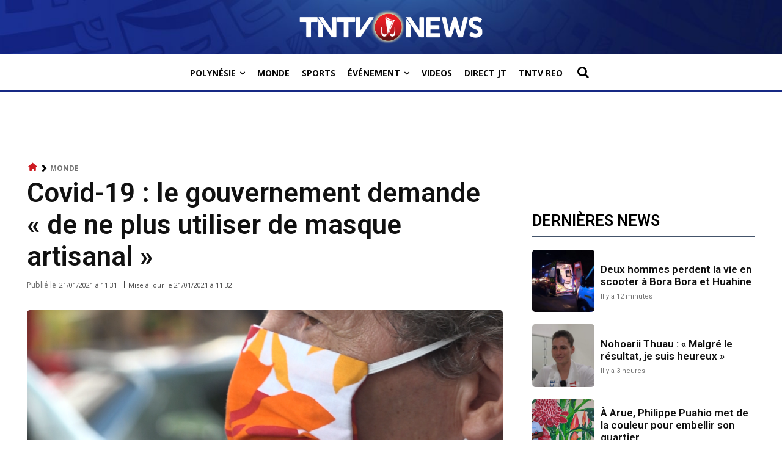

--- FILE ---
content_type: text/html; charset=utf-8
request_url: https://www.google.com/recaptcha/api2/aframe
body_size: 268
content:
<!DOCTYPE HTML><html><head><meta http-equiv="content-type" content="text/html; charset=UTF-8"></head><body><script nonce="kYDFWi-U4S9F1cl_QWLPrw">/** Anti-fraud and anti-abuse applications only. See google.com/recaptcha */ try{var clients={'sodar':'https://pagead2.googlesyndication.com/pagead/sodar?'};window.addEventListener("message",function(a){try{if(a.source===window.parent){var b=JSON.parse(a.data);var c=clients[b['id']];if(c){var d=document.createElement('img');d.src=c+b['params']+'&rc='+(localStorage.getItem("rc::a")?sessionStorage.getItem("rc::b"):"");window.document.body.appendChild(d);sessionStorage.setItem("rc::e",parseInt(sessionStorage.getItem("rc::e")||0)+1);localStorage.setItem("rc::h",'1768783120856');}}}catch(b){}});window.parent.postMessage("_grecaptcha_ready", "*");}catch(b){}</script></body></html>

--- FILE ---
content_type: application/javascript
request_url: https://www.tntvnews.pf/tntv/wp-content/cache/autoptimize/js/autoptimize_single_ae6ebf0a7a85e55841206c80b5350061.js
body_size: 529
content:
var configRef;var isLive=false;var showTitleFromConfig=false;var timerNextCheck;jQuery(function(){function checkLive(){if(typeof configRef!=='undefined'){configRef.off();}
configRef=firebase.database().ref('config/direct_live');configRef.on('value',(snapshot)=>{if(snapshot.exists()){direct_live=snapshot.val();if(direct_live.active){isLive=true;if(direct_live.title){showTitleFromConfig=true;displayAlerte(direct_live.title);}else{showTitleFromConfig=false;getCurrentlyAiringForAlert(today,true);}}else{isLive=false;if(jQuery("#live-alerts").length){jQuery("#live-alerts").remove();}
if(typeof configRef!=='undefined'){configRef.off();}}}});}
function displayAlerte(activeAlert){var html='<a href="./direct/" class="live-alert"><div> \
                    <b>'+activeAlert+'</b>&nbsp;&nbsp; \
                    <span><b>VOIR LE LIVE</b></span> \
                </div></a>';html='<div id="live-alerts">'+html+'</div>';if(jQuery("#live-alerts").length){jQuery("#live-alerts").html(html)}else{jQuery(document.body).prepend(html);}}
function getCurrentlyAiringForAlert(targetDay,tryLoading){clearTimeout(timerNextCheck);if(isLive&&!showTitleFromConfig){db.collection("programs").doc(targetDay).collection("dayPrograms").where("realStart","<",moment().toDate()).orderBy("realStart","desc").limit(1).get({source:'cache'}).then((snapshot)=>{if(snapshot.size>0){snapshot.forEach((doc)=>{displayAlerte("EN DIRECT: "+doc.data().title);});setupNextCheck(targetDay);}else if(tryLoading){loadInfosForDayFromServer(targetDay,getCurrentlyAiringForAlert);}else{displayAlerte("EN DIRECT");}});}}
function setupNextCheck(targetDay){if(isLive){db.collection("programs").doc(targetDay).collection("dayPrograms").where("realStart",">",moment().toDate()).orderBy("realStart","asc").limit(1).get({source:'cache'}).then((snapshot)=>{if(snapshot.size>0){snapshot.forEach(function(doc){var now=moment().valueOf();var nextDate=moment(targetDay+' '+doc.data().start).valueOf()
var msUntilNext=nextDate-now;timerNextCheck=setTimeout(()=>{getCurrentlyAiringForAlert(targetDay,false);},msUntilNext+10000);});}});}}
setTimeout(function(){if(typeof db!=='undefined'){checkLive();}else{callbacks.push(checkLive);}},10);});

--- FILE ---
content_type: application/javascript; charset=utf-8
request_url: https://fundingchoicesmessages.google.com/f/AGSKWxXXZkNHN_NG1WAQJjHldknCkNRZnvbz0nUuvvI5m2y5khzMguVNFqKSlavq5iZLrs6ZdcwyezZm7B2y1gQdFqVwX1MlHLVkuzUlIiN4v8hUv1_oVGhB4A5kFmHGuOKJ1TNYTdzeySIvzWH3vMLKASRGPXCfKI4g3Uk9T2vDDViQseh4EM_TmrL62kFt/_/bbad.-google-ads//yesbaby./ad_tab./adscalebigsize.
body_size: -1292
content:
window['3c9ce96d-19d3-46fb-8624-31a99d2aece8'] = true;

--- FILE ---
content_type: application/javascript; charset=utf-8
request_url: https://fundingchoicesmessages.google.com/f/AGSKWxVSovHPZGuZ9K1q_csqtbGLhktiRlTOgP-871scflR-A0yZoTXQxQn-qbwsjVtL-4O9yVG_aWBLFchoMEoaaoFjBwpwyh9cQAnJvbBViGt4E2LufLaHGxUxQghXaBPBhqidlxI_mA==?fccs=W251bGwsbnVsbCxudWxsLG51bGwsbnVsbCxudWxsLFsxNzY4NzgzMTI0LDExMTAwMDAwMF0sbnVsbCxudWxsLG51bGwsW251bGwsWzcsMTksNiwxOCwxM10sbnVsbCxudWxsLG51bGwsbnVsbCxudWxsLG51bGwsbnVsbCxudWxsLG51bGwsMV0sImh0dHBzOi8vd3d3LnRudHZuZXdzLnBmL21vbmRlL2NvdmlkLTE5LWxlLWdvdXZlcm5lbWVudC1kZW1hbmRlLWRlLW5lLXBsdXMtdXRpbGlzZXItZGUtbWFzcXVlLWFydGlzYW5hbC8iLG51bGwsW1s4LCJNOWxrelVhWkRzZyJdLFs5LCJlbi1VUyJdLFsxNiwiWzEsMSwxXSJdLFsxOSwiMiJdLFsxNywiWzBdIl0sWzI0LCIiXSxbMjksImZhbHNlIl0sWzIxLCJbW1tbNSwxLFswXV0sWzE3Njg3ODMxMjAsNzE1ODI3MDAwXSxbMTIwOTYwMF1dXV0iXV1d
body_size: 170
content:
if (typeof __googlefc.fcKernelManager.run === 'function') {"use strict";this.default_ContributorServingResponseClientJs=this.default_ContributorServingResponseClientJs||{};(function(_){var window=this;
try{
var np=function(a){this.A=_.t(a)};_.u(np,_.J);var op=function(a){this.A=_.t(a)};_.u(op,_.J);op.prototype.getWhitelistStatus=function(){return _.F(this,2)};var pp=function(a){this.A=_.t(a)};_.u(pp,_.J);var qp=_.Zc(pp),rp=function(a,b,c){this.B=a;this.j=_.A(b,np,1);this.l=_.A(b,_.Nk,3);this.F=_.A(b,op,4);a=this.B.location.hostname;this.D=_.Dg(this.j,2)&&_.O(this.j,2)!==""?_.O(this.j,2):a;a=new _.Og(_.Ok(this.l));this.C=new _.bh(_.q.document,this.D,a);this.console=null;this.o=new _.jp(this.B,c,a)};
rp.prototype.run=function(){if(_.O(this.j,3)){var a=this.C,b=_.O(this.j,3),c=_.dh(a),d=new _.Ug;b=_.fg(d,1,b);c=_.C(c,1,b);_.hh(a,c)}else _.eh(this.C,"FCNEC");_.lp(this.o,_.A(this.l,_.Ae,1),this.l.getDefaultConsentRevocationText(),this.l.getDefaultConsentRevocationCloseText(),this.l.getDefaultConsentRevocationAttestationText(),this.D);_.mp(this.o,_.F(this.F,1),this.F.getWhitelistStatus());var e;a=(e=this.B.googlefc)==null?void 0:e.__executeManualDeployment;a!==void 0&&typeof a==="function"&&_.Qo(this.o.G,
"manualDeploymentApi")};var sp=function(){};sp.prototype.run=function(a,b,c){var d;return _.v(function(e){d=qp(b);(new rp(a,d,c)).run();return e.return({})})};_.Rk(7,new sp);
}catch(e){_._DumpException(e)}
}).call(this,this.default_ContributorServingResponseClientJs);
// Google Inc.

//# sourceURL=/_/mss/boq-content-ads-contributor/_/js/k=boq-content-ads-contributor.ContributorServingResponseClientJs.en_US.M9lkzUaZDsg.es5.O/d=1/exm=ad_blocking_detection_executable,kernel_loader,loader_js_executable,monetization_cookie_state_migration_initialization_executable,optimization_state_updater_executable,web_monetization_wall_executable/ed=1/rs=AJlcJMzanTQvnnVdXXtZinnKRQ21NfsPog/m=cookie_refresh_executable
__googlefc.fcKernelManager.run('\x5b\x5b\x5b7,\x22\x5b\x5bnull,\\\x22tntvnews.pf\\\x22,\\\x22AKsRol9lfMenngAMWsIBWwgA-pgUuo4jXsGgIfTVj7yNRG966SIGh8eeit1lIsiZvqU674Fu2B9IdcKO4cMuBYaqfe9b0kHTKxSIGn4nY-m4-EnVQzwOuPqMoajo1Evb1izCduqT7Tf5mHid4FFx74rtlHwIlTC6AQ\\\\u003d\\\\u003d\\\x22\x5d,null,\x5b\x5bnull,null,null,\\\x22https:\/\/fundingchoicesmessages.google.com\/f\/AGSKWxWFPDoodfAUnDt_1i4t11TrCb_xYY23YYZcWBmBVOZQd4vNuWYwj6XlposidPysgJMP4bMQNzWlhvCgBeUGhYXlq7W2Mpea-YGWChoumaEWF5H5AkyCAjb2Iy9dlxuDSbVPbU4HPw\\\\u003d\\\\u003d\\\x22\x5d,null,null,\x5bnull,null,null,\\\x22https:\/\/fundingchoicesmessages.google.com\/el\/AGSKWxXTmSHgWkmp1Rz-A9_L_-YJXbriKZX6tRPBkEXJwHh8i0mWQcGFbBPdBVFDoe7Vi3tRI6uJgp3BhQtuHqLFb3KM4TmGNIZyFqGyrBxj3DxdYk32sQ0H2y3ZcMyrvJwWhXRlWNjXVQ\\\\u003d\\\\u003d\\\x22\x5d,null,\x5bnull,\x5b7,19,6,18,13\x5d,null,null,null,null,null,null,null,null,null,1\x5d\x5d,\x5b3,1\x5d\x5d\x22\x5d\x5d,\x5bnull,null,null,\x22https:\/\/fundingchoicesmessages.google.com\/f\/AGSKWxXlbSqO0qaBgl-Za_zfc_y9PdsZ9oU0RUx-ClHEji3fPN7cMPSV5lsvkhh9sWT_YeI1VTjXcdhYu8zWRSUDQERQ4vh7WRgoQPpN35ezIdIpVLWZ_rUA9_8Y3q9mP0enFRRMUjV_8w\\u003d\\u003d\x22\x5d\x5d');}